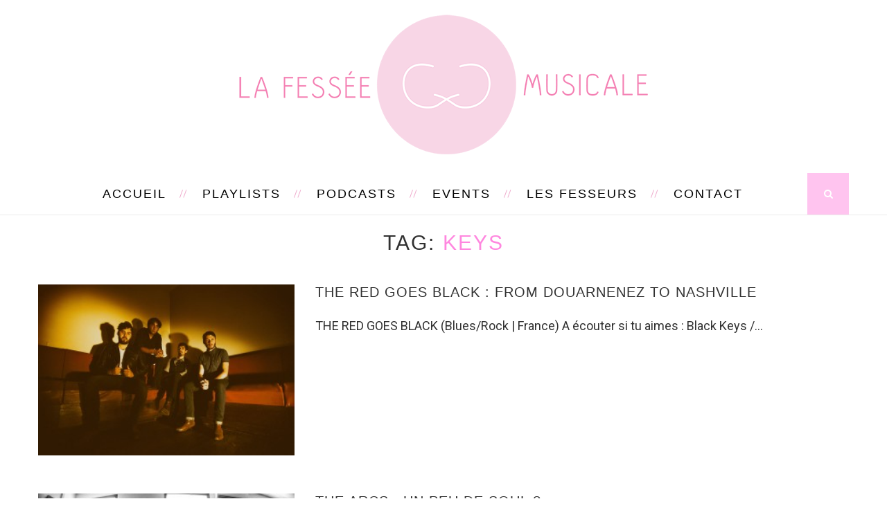

--- FILE ---
content_type: text/html; charset=UTF-8
request_url: https://lafesseemusicale.fr/tag/keys/
body_size: 7652
content:
<!DOCTYPE html>
<html lang="fr-FR">
<head>
	<meta charset="UTF-8">
	<meta http-equiv="X-UA-Compatible" content="IE=edge">
	<meta name="viewport" content="width=device-width, initial-scale=1">
	<title>keys | La Fessée Musicale</title>
	<link rel="profile" href="http://gmpg.org/xfn/11" />
			<link rel="shortcut icon" href="http://lafesseeag.cluster005.ovh.net/wp-content/uploads/2016/03/favicon-1.png" />
		<link rel="alternate" type="application/rss+xml" title="La Fessée Musicale RSS Feed" href="https://lafesseemusicale.fr/feed/" />
	<link rel="alternate" type="application/atom+xml" title="La Fessée Musicale Atom Feed" href="https://lafesseemusicale.fr/feed/atom/" />
	<link rel="pingback" href="https://lafesseemusicale.fr/xmlrpc.php" />
	<!--[if lt IE 9]>
	<script src="https://lafesseemusicale.fr/wp-content/themes/vancouver/js/html5.js"></script>
	<style type="text/css">
		.featured-carousel .item { opacity: 1; }
	</style>
	<![endif]-->
	<meta name='robots' content='max-image-preview:large' />
<script>window._wca = window._wca || [];</script>
<link rel='dns-prefetch' href='//stats.wp.com' />
<link rel='dns-prefetch' href='//s.w.org' />
<link rel="alternate" type="application/rss+xml" title="La Fessée Musicale &raquo; Flux" href="https://lafesseemusicale.fr/feed/" />
<link rel="alternate" type="application/rss+xml" title="La Fessée Musicale &raquo; Flux des commentaires" href="https://lafesseemusicale.fr/comments/feed/" />
<link rel="alternate" type="application/rss+xml" title="La Fessée Musicale &raquo; Flux de l’étiquette keys" href="https://lafesseemusicale.fr/tag/keys/feed/" />
		<script type="text/javascript">
			window._wpemojiSettings = {"baseUrl":"https:\/\/s.w.org\/images\/core\/emoji\/13.0.1\/72x72\/","ext":".png","svgUrl":"https:\/\/s.w.org\/images\/core\/emoji\/13.0.1\/svg\/","svgExt":".svg","source":{"concatemoji":"https:\/\/lafesseemusicale.fr\/wp-includes\/js\/wp-emoji-release.min.js?ver=5.7.14"}};
			!function(e,a,t){var n,r,o,i=a.createElement("canvas"),p=i.getContext&&i.getContext("2d");function s(e,t){var a=String.fromCharCode;p.clearRect(0,0,i.width,i.height),p.fillText(a.apply(this,e),0,0);e=i.toDataURL();return p.clearRect(0,0,i.width,i.height),p.fillText(a.apply(this,t),0,0),e===i.toDataURL()}function c(e){var t=a.createElement("script");t.src=e,t.defer=t.type="text/javascript",a.getElementsByTagName("head")[0].appendChild(t)}for(o=Array("flag","emoji"),t.supports={everything:!0,everythingExceptFlag:!0},r=0;r<o.length;r++)t.supports[o[r]]=function(e){if(!p||!p.fillText)return!1;switch(p.textBaseline="top",p.font="600 32px Arial",e){case"flag":return s([127987,65039,8205,9895,65039],[127987,65039,8203,9895,65039])?!1:!s([55356,56826,55356,56819],[55356,56826,8203,55356,56819])&&!s([55356,57332,56128,56423,56128,56418,56128,56421,56128,56430,56128,56423,56128,56447],[55356,57332,8203,56128,56423,8203,56128,56418,8203,56128,56421,8203,56128,56430,8203,56128,56423,8203,56128,56447]);case"emoji":return!s([55357,56424,8205,55356,57212],[55357,56424,8203,55356,57212])}return!1}(o[r]),t.supports.everything=t.supports.everything&&t.supports[o[r]],"flag"!==o[r]&&(t.supports.everythingExceptFlag=t.supports.everythingExceptFlag&&t.supports[o[r]]);t.supports.everythingExceptFlag=t.supports.everythingExceptFlag&&!t.supports.flag,t.DOMReady=!1,t.readyCallback=function(){t.DOMReady=!0},t.supports.everything||(n=function(){t.readyCallback()},a.addEventListener?(a.addEventListener("DOMContentLoaded",n,!1),e.addEventListener("load",n,!1)):(e.attachEvent("onload",n),a.attachEvent("onreadystatechange",function(){"complete"===a.readyState&&t.readyCallback()})),(n=t.source||{}).concatemoji?c(n.concatemoji):n.wpemoji&&n.twemoji&&(c(n.twemoji),c(n.wpemoji)))}(window,document,window._wpemojiSettings);
		</script>
		<style type="text/css">
img.wp-smiley,
img.emoji {
	display: inline !important;
	border: none !important;
	box-shadow: none !important;
	height: 1em !important;
	width: 1em !important;
	margin: 0 .07em !important;
	vertical-align: -0.1em !important;
	background: none !important;
	padding: 0 !important;
}
</style>
	<link rel='stylesheet' id='wp-block-library-css'  href='https://lafesseemusicale.fr/wp-includes/css/dist/block-library/style.min.css?ver=5.7.14' type='text/css' media='all' />
<style id='wp-block-library-inline-css' type='text/css'>
.has-text-align-justify{text-align:justify;}
</style>
<link rel='stylesheet' id='ce4wp-subscribe-style-css'  href='https://lafesseemusicale.fr/wp-content/plugins/creative-mail-by-constant-contact/src/blocks/subscribe/../../../assets/js/block/subscribe.css?ver=1626173952' type='text/css' media='all' />
<link rel='stylesheet' id='mediaelement-css'  href='https://lafesseemusicale.fr/wp-includes/js/mediaelement/mediaelementplayer-legacy.min.css?ver=4.2.16' type='text/css' media='all' />
<link rel='stylesheet' id='wp-mediaelement-css'  href='https://lafesseemusicale.fr/wp-includes/js/mediaelement/wp-mediaelement.min.css?ver=5.7.14' type='text/css' media='all' />
<link rel='stylesheet' id='wc-block-vendors-style-css'  href='https://lafesseemusicale.fr/wp-content/plugins/woocommerce/packages/woocommerce-blocks/build/vendors-style.css?ver=5.1.0' type='text/css' media='all' />
<link rel='stylesheet' id='wc-block-style-css'  href='https://lafesseemusicale.fr/wp-content/plugins/woocommerce/packages/woocommerce-blocks/build/style.css?ver=5.1.0' type='text/css' media='all' />
<link rel='stylesheet' id='woocommerce-layout-css'  href='https://lafesseemusicale.fr/wp-content/plugins/woocommerce/assets/css/woocommerce-layout.css?ver=5.4.4' type='text/css' media='all' />
<style id='woocommerce-layout-inline-css' type='text/css'>

	.infinite-scroll .woocommerce-pagination {
		display: none;
	}
</style>
<link rel='stylesheet' id='woocommerce-smallscreen-css'  href='https://lafesseemusicale.fr/wp-content/plugins/woocommerce/assets/css/woocommerce-smallscreen.css?ver=5.4.4' type='text/css' media='only screen and (max-width: 768px)' />
<link rel='stylesheet' id='woocommerce-general-css'  href='https://lafesseemusicale.fr/wp-content/plugins/woocommerce/assets/css/woocommerce.css?ver=5.4.4' type='text/css' media='all' />
<style id='woocommerce-inline-inline-css' type='text/css'>
.woocommerce form .form-row .required { visibility: visible; }
</style>
<link rel='stylesheet' id='penci_style-css'  href='https://lafesseemusicale.fr/wp-content/themes/vancouver/style.css?ver=2.3.5' type='text/css' media='all' />
<link rel='stylesheet' id='jetpack_css-css'  href='https://lafesseemusicale.fr/wp-content/plugins/jetpack/css/jetpack.css?ver=9.9.3' type='text/css' media='all' />
<script type='text/javascript' src='https://lafesseemusicale.fr/wp-includes/js/jquery/jquery.min.js?ver=3.5.1' id='jquery-core-js'></script>
<script type='text/javascript' src='https://lafesseemusicale.fr/wp-includes/js/jquery/jquery-migrate.min.js?ver=3.3.2' id='jquery-migrate-js'></script>
<script defer type='text/javascript' src='https://stats.wp.com/s-202604.js' id='woocommerce-analytics-js'></script>
<link rel="https://api.w.org/" href="https://lafesseemusicale.fr/wp-json/" /><link rel="alternate" type="application/json" href="https://lafesseemusicale.fr/wp-json/wp/v2/tags/84" /><link rel="EditURI" type="application/rsd+xml" title="RSD" href="https://lafesseemusicale.fr/xmlrpc.php?rsd" />
<link rel="wlwmanifest" type="application/wlwmanifest+xml" href="https://lafesseemusicale.fr/wp-includes/wlwmanifest.xml" /> 
<meta name="generator" content="WordPress 5.7.14" />
<meta name="generator" content="WooCommerce 5.4.4" />
<link rel="apple-touch-icon" sizes="57x57" href="/wp-content/uploads/fbrfg/apple-touch-icon-57x57.png">
<link rel="apple-touch-icon" sizes="60x60" href="/wp-content/uploads/fbrfg/apple-touch-icon-60x60.png">
<link rel="apple-touch-icon" sizes="72x72" href="/wp-content/uploads/fbrfg/apple-touch-icon-72x72.png">
<link rel="apple-touch-icon" sizes="76x76" href="/wp-content/uploads/fbrfg/apple-touch-icon-76x76.png">
<link rel="apple-touch-icon" sizes="114x114" href="/wp-content/uploads/fbrfg/apple-touch-icon-114x114.png">
<link rel="apple-touch-icon" sizes="120x120" href="/wp-content/uploads/fbrfg/apple-touch-icon-120x120.png">
<link rel="apple-touch-icon" sizes="144x144" href="/wp-content/uploads/fbrfg/apple-touch-icon-144x144.png">
<link rel="apple-touch-icon" sizes="152x152" href="/wp-content/uploads/fbrfg/apple-touch-icon-152x152.png">
<link rel="apple-touch-icon" sizes="180x180" href="/wp-content/uploads/fbrfg/apple-touch-icon-180x180.png">
<link rel="icon" type="image/png" href="/wp-content/uploads/fbrfg/favicon-32x32.png" sizes="32x32">
<link rel="icon" type="image/png" href="/wp-content/uploads/fbrfg/android-chrome-192x192.png" sizes="192x192">
<link rel="icon" type="image/png" href="/wp-content/uploads/fbrfg/favicon-96x96.png" sizes="96x96">
<link rel="icon" type="image/png" href="/wp-content/uploads/fbrfg/favicon-16x16.png" sizes="16x16">
<link rel="manifest" href="/wp-content/uploads/fbrfg/manifest.json">
<link rel="mask-icon" href="/wp-content/uploads/fbrfg/safari-pinned-tab.svg" color="#5bbad5">
<link rel="shortcut icon" href="/wp-content/uploads/fbrfg/favicon.ico">
<meta name="msapplication-TileColor" content="#da532c">
<meta name="msapplication-TileImage" content="/wp-content/uploads/fbrfg/mstile-144x144.png">
<meta name="msapplication-config" content="/wp-content/uploads/fbrfg/browserconfig.xml">
<meta name="theme-color" content="#ffffff"><style type='text/css'>img#wpstats{display:none}</style>
		    <style type="text/css">
						@import url(http://fonts.googleapis.com/css?family=Roboto);
				body, .widget ul.side-newsfeed li .side-item .side-item-text .side-item-meta { font-family: Roboto, sans-serif;  }
						#header .inner-header .container { padding:1px 0; }
						a, .author-content h5 a:hover, .post-tags > span, .author-content .author-social:hover, .post-pagination a:hover, .item-related h3 a:hover, .page-share .post-share .list-posts-share a:hover, .archive-box h1, #sidebar .widget-title span span:before, #sidebar .widget-title span span:after, .penci-portfolio-filter ul li a:hover, .header-classic > .cat, .header-classic > h2 a:hover { color:#ff87df; }
		.widget a:hover, .widget-social a:hover i, .header-social a:hover i, .footer-widget-wrapper .widget-social a:hover span, .header-social.sidebar-nav-social a i, .grid-post-share-box .gbox > a:hover, .grid-post-share-box .gbox .list-posts-share a:hover, .grid-post-share-box .gbox:hover > a, .grid-post-share-box .gbox a.liked .penci-grid li .item h2 a:hover, .penci-masonry .item-masonry h2 a:hover, .portfolio-overlay-content .portfolio-short .portfolio-title a:hover { color:#ff87df; }
		.widget ul.side-newsfeed li .side-item .side-item-text h4 a:hover, .standard-main-content > h2 a:hover, .standard-post-entry a.more-link, .standard-share-box .sbox .list-posts-share a:hover, .standard-share-box .sbox:hover > a { color:#ff87df; }
		.widget .tagcloud a:hover { color:#ff87df; border-color: #ff87df; }
		.mc4wp-form input[type="submit"], .widget form input[type="submit"], #respond #submit, .wpcf7 input[type="submit"] { border-color: #ff87df; }
		.mc4wp-form input[type="submit"]:hover, .widget form input[type="submit"]:hover, #respond #submit:hover, .wpcf7 input[type="submit"]:hover,  #top-search > a, .penci-portfolio-filter ul li a:after, .portfolio-right .title-description:before { background: #ff87df; }
		.post-header .cat, .post-header .cat a { color: #ff87df; }
						#header .inner-header, #widget-area, .footer-instagram h4.footer-instagram-title span, #sidebar .widget-title, .penci-homepage-title, .archive-box .title-bar, .tags-share-box, .post-title-box { background-color: #ffffff; }
				.pattern-grey { opacity: 0; }
				#navigation, .show-search { background: #ffffff; }
						#navigation .menu li a { color:  #000000; }
						#navigation .menu > ul > li > a:after, #navigation .menu > li > a:after { background-color:  #f0aece;   -webkit-box-shadow: 5px -2px 0 #f0aece;  -moz-box-shadow: 5px -2px 0 #f0aece;  -ms-box-shadow: 5px -2px 0 #f0aece;  box-shadow: 5px -2px 0 #f0aece;}
						#navigation .menu li a:hover, #navigation .menu > li.current_page_item > a, #navigation .menu > li.current-menu-ancestor > a, #navigation .menu > li.current-menu-item > a { color:  #f0aece; }
						#navigation .menu .sub-menu, #navigation .menu .children, #navigation ul.menu ul li, #navigation ul.menu ul ul li { background-color:  #ffffff; }
						#navigation ul.menu ul a, #navigation .menu ul ul a { border-color:  #ffc4ef; }
						#navigation .menu .sub-menu li a { color:  #000000; }
						#navigation .penci-megamenu .penci-mega-child-categories a.cat-active, #navigation .menu .sub-menu li a:hover { color:  #f0aece; }
		#navigation ul.menu ul a:before, #navigation .menu ul ul a:before { background-color: #f0aece;   -webkit-box-shadow: 5px -2px 0 #f0aece;  -moz-box-shadow: 5px -2px 0 #f0aece;  -ms-box-shadow: 5px -2px 0 #f0aece;  box-shadow: 5px -2px 0 #f0aece; }
						#navigation .penci-megamenu .penci-mega-child-categories a.cat-active { background: #ffffff; }
						#navigation .penci-megamenu .penci-mega-child-categories a.cat-active { border-top-color: #ffffff; border-bottom-color: #ffffff; }
		#navigation .penci-megamenu .penci-mega-child-categories:after { background-color: #ffffff; }
						#navigation .penci-megamenu .penci-mega-date {   color: #ffffff; }
						#top-search > a {   background: #ffc4ef; }
						#top-search > a {   color: #ffffff; }
						.show-search a.close-search {   color: #ffc4ef; }
						.header-social a i {   color: #5e5e5e; }
						.header-social a:hover i {   color: #ffc4ef; }
						.header-social .inner-header-social:before, .header-social .inner-header-social:after { background-color: #ffffff;   -webkit-box-shadow: 5px -2px 0 #ffffff;  -moz-box-shadow: 5px -2px 0 #ffffff;  -ms-box-shadow: 5px -2px 0 #ffffff;  box-shadow: 5px -2px 0 #ffffff; }
										#sidebar-nav {   background: #ffffff; }
						#sidebar-nav .menu > li > a, #sidebar-nav ul .menu > li > a, #sidebar-nav .menu li a .indicator {   color: #000000; }
		#sidebar-nav .menu li a:before { background: #000000; -webkit-box-shadow: 5px -2px 0 #000000;  -moz-box-shadow: 5px -2px 0 #000000;  -ms-box-shadow: 5px -2px 0 #000000;  box-shadow: 5px -2px 0 #000000; }
						#sidebar-nav .menu > li > a:hover, #sidebar-nav ul .menu > li > a:hover, #sidebar-nav .menu > li > a .indicator:hover, #sidebar-nav .menu > li > a:hover .indicator, #sidebar-nav ul .menu > li > a .indicator:hover, #sidebar-nav ul .menu > li > a:hover .indicator {   color: #ffc4ef; }
		#sidebar-nav .menu li a:hover:before { background: #ffc4ef; -webkit-box-shadow: 5px -2px 0 #ffc4ef;  -moz-box-shadow: 5px -2px 0 #ffc4ef;  -ms-box-shadow: 5px -2px 0 #ffc4ef;  box-shadow: 5px -2px 0 #ffc4ef; }
						#sidebar-nav .menu li, #sidebar-nav ul.sub-menu {   border-color: #ffc4ef; }
								#sidebar-nav ul.sub-menu li a:hover, #sidebar-nav .menu .sub-menu li a .indicator:hover, #sidebar-nav .menu .sub-menu li a:hover .indicator {   color: #ffc4ef; }
		#sidebar-nav ul.sub-menu li a:hover:before { background: #ffc4ef; -webkit-box-shadow: 5px -2px 0 #ffc4ef;  -moz-box-shadow: 5px -2px 0 #ffc4ef;  -ms-box-shadow: 5px -2px 0 #ffc4ef;  box-shadow: 5px -2px 0 #ffc4ef; }
						.featured-overlay-color, .penci-slider ul.slides li:after { background-color: #1c1816; }
				.featured-overlay-color, .penci-slider ul.slides li:after { opacity: 0.7; }
		.featured-overlay-partent, .penci-slider ul.slides li:before { opacity: 0; }
				.featured-carousel .featured-content .feat-text { border-color: #ffffff; }
						.featured-slider-overlay { background: #000000; }
				.featured-slider-overlay { opacity: 0; }
				.featured-carousel .featured-content .feat-text h3 a { color: #ffffff; }
						.featured-carousel .featured-content .feat-text h3 a:hover { color: #f0aece; }
								.featured-carousel .carousel-meta > span:after { border-color: #ffffff; }
						.penci-slider .pencislider-container .pencislider-title{-webkit-animation-delay: 0.4s;-moz-animation-delay: 0.4s;-o-animation-delay: 0.4s;animation-delay: 0.4s;}
		.penci-slider .pencislider-container .pencislider-caption {-webkit-animation-delay: 0.6s;-moz-animation-delay: 0.6s;-o-animation-delay: 0.6s;animation-delay: 0.6s;}
		.penci-slider .pencislider-container .pencislider-content .penci-button {-webkit-animation-delay: 0.8s;-moz-animation-delay: 0.8s;-o-animation-delay: 0.8s;animation-delay: 0.8s;}
						.featured-area .penci-slider { max-height: 600px; }
						.standard-post-image .icon-post-format { border-color: #f6c6c6; }
						.standard-post-image .icon-post-format { color: #f6c6c6; }
						.standard-content .standard-share-box { background-color: #ffe2f7; }
		.standard-inner-share-box:before { border-top-color: #ffe2f7; }
						.standard-content .standard-share-box .sbox > a { color: #000000; }
						.standard-share-box .sbox .list-posts-share a:hover, .standard-content .standard-share-box .sbox:hover > a, .standard-content .standard-share-box .sbox > a:hover, .standard-content .standard-share-box .sbox > a.liked { color: #ffc4ef; }
						.header-classic > h2 a, .standard-main-content > h2 a, .penci-masonry .item-masonry.standard-masonry h2 a { color: #000000; }
						.standard-main-content .cat, .standard-main-content .cat a, .standard-post-entry a.more-link, .standard-main-content > h2 a:hover, .header-classic > h2 a:hover, .header-classic > .cat a, .penci-masonry .standard-masonry .standard-main-content .cat a, .penci-masonry .item-masonry.standard-masonry h2 a:hover { color: #ffc4ef; }
		.standard-main-content > h2:before, .header-classic > h2 a:before, .header-classic > h2 a:after { background: #ffc4ef; -webkit-box-shadow: 6px -2px 0 #ffc4ef;  -moz-box-shadow: 6px -2px 0 #ffc4ef;  -ms-box-shadow: 6px -2px 0 #ffc4ef;  box-shadow: 6px -2px 0 #ffc4ef; }
		.standard-content .post-box-meta span:after, .header-classic .post-box-meta span:after, .penci-masonry .standard-masonry .standard-content .post-box-meta span:after, .standard-content .cat > a.penci-cat-name:after, .standard-masonry .standard-content .cat > a.penci-cat-name:after  { border-color: #ffc4ef; }
						.penci-grid li .item > .thumbnail .icon-post-format, .penci-masonry .item-masonry > .thumbnail .icon-post-format { color: #ffc4ef; }
						.grid-post-share-box .gbox > a { color: #313131; }
						.grid-post-share-box .gbox .list-posts-share a:hover, .grid-post-share-box .gbox a.liked, .grid-post-share-box .gbox > a:hover, .grid-post-share-box .gbox:hover > a { color: #ffc4ef; }
						.penci-grid li .item h2 a, .penci-masonry .item-masonry h2 a { color: #313131; }
						.penci-grid li .item .cat, .penci-masonry .item-masonry .cat, .penci-grid li .item .cat a, .penci-masonry .item-masonry .cat a, .penci-grid li .item h2 a:hover, .penci-masonry .item-masonry h2 a:hover { color: #f0aece; }
		.penci-grid .post-box-meta span:after, .penci-masonry .post-box-meta span:after, .penci-grid .cat > a.penci-cat-name:after, .penci-masonry .grid-masonry .cat > a.penci-cat-name:after { border-color: #f0aece; }
						#sidebar .widget-title { background-color: #ffffff; }
				#sidebar .pattern-grey { opacity: 0; }
				#sidebar .widget-title > span { color: #000000; }
						#sidebar .widget-title span span:before, #sidebar .widget-title span span:after { color: #000000; }
						.widget ul.side-newsfeed li .side-item .side-item-text h4 a, .widget a, .widget.widget_categories ul li, .widget.widget_archive ul li { color: #1a181d; }
						.widget ul.side-newsfeed li .side-item .side-item-text h4 a:hover, .widget a:hover, .widget .tagcloud a:hover { color: #ffc4ef; }
		.widget ul.side-newsfeed li .side-item .side-image a span.count-post { background-color: #ffc4ef; }
						.about-list-social a, .widget-social a i { background: #ffe5f7; }
						.about-list-social a:hover, .widget-social a i:hover { background: #ffc4ef; }
						.about-list-social a, .widget-social a i { color: #000000; }
						.about-list-social a:hover, .widget-social a i:hover { color: #000000; }
						#widget-area { padding: 40px 0; }
																.post-header .cat, .post-header .cat a { color: #af5b7e; }
						.post-header h1 a, .post-header h2 a, .post-header h1 { color: #313131; }
						.post-header h1 span:before, .post-header h2 span:before, .post-header h1 span:after, .post-header h2 span:after { background-color: #af5b7e; -webkit-box-shadow: 6px -2px 0 #af5b7e;  -moz-box-shadow: 6px -2px 0 #af5b7e;  -ms-box-shadow: 6px -2px 0 #af5b7e;  box-shadow: 6px -2px 0 #af5b7e; }
						.post-share .list-posts-share a { color: #ff779b; }
						.post-share .list-posts-share a:hover { color: #ff0a4b; }
						.post-tags > span, .author-content h5 a:hover, .author-content .author-social:hover, .post-pagination a:hover, .item-related h3 a:hover, .post-entry blockquote:before, .post-entry blockquote cite, .post-entry blockquote .author { color: #f6c6c6; }
		#respond #submit, .wpcf7 input[type="submit"], .post-box-meta span:after, .container-single .cat > a.penci-cat-name:after { border-color: #f6c6c6; }
		.post-entry ul li:before, #respond #submit:hover, .wpcf7 input[type="submit"]:hover { background: #f6c6c6; }
																				    </style>
    	<noscript><style>.woocommerce-product-gallery{ opacity: 1 !important; }</style></noscript>
	<style type="text/css">.recentcomments a{display:inline !important;padding:0 !important;margin:0 !important;}</style></head>

<body class="archive tag tag-keys tag-84 theme-vancouver woocommerce-no-js">
<a id="close-sidebar-nav" class="header-2"><i class="fa fa-close"></i></a>

<nav id="sidebar-nav" class="header-2">

	
	
	<ul id="menu-menu-blog" class="menu"><li id="menu-item-1320" class="menu-item menu-item-type-custom menu-item-object-custom menu-item-home menu-item-1320"><a href="http://lafesseemusicale.fr">Accueil</a></li>
<li id="menu-item-7800" class="menu-item menu-item-type-taxonomy menu-item-object-category menu-item-7800"><a href="https://lafesseemusicale.fr/category/playlist/">Playlists</a></li>
<li id="menu-item-8270" class="menu-item menu-item-type-post_type menu-item-object-page menu-item-8270"><a href="https://lafesseemusicale.fr/nos-mixes/">Podcasts</a></li>
<li id="menu-item-8309" class="menu-item menu-item-type-post_type menu-item-object-page menu-item-8309"><a href="https://lafesseemusicale.fr/events/">Events</a></li>
<li id="menu-item-8176" class="menu-item menu-item-type-post_type menu-item-object-page menu-item-8176"><a href="https://lafesseemusicale.fr/les-fesseurs/">Les Fesseurs</a></li>
<li id="menu-item-1422" class="menu-item menu-item-type-custom menu-item-object-custom menu-item-has-children menu-item-1422"><a>Contact</a>
<ul class="sub-menu">
	<li id="menu-item-7821" class="menu-item menu-item-type-custom menu-item-object-custom menu-item-7821"><a href="http://lafesseemusicale.fr/a-propos/">La Fessée quoi ?</a></li>
	<li id="menu-item-8352" class="menu-item menu-item-type-post_type menu-item-object-page menu-item-8352"><a href="https://lafesseemusicale.fr/nos-courriers-coquins/">Courriers coquins</a></li>
	<li id="menu-item-1415" class="menu-item menu-item-type-post_type menu-item-object-page menu-item-1415"><a href="https://lafesseemusicale.fr/nous-mettre-une-fessee/">Envoyer ta musique</a></li>
</ul>
</li>
</ul></nav>


<header id="header"><!-- #header -->
	<div class="inner-header">
		<div class="pattern-grey"></div>
				<div class="container">
			<div id="logo">
															<h2>
							<a href="https://lafesseemusicale.fr/"><img src="http://lafesseemusicale.fr/wp-content/uploads/2019/07/headerwsite-1.png" alt="La Fessée Musicale" /></a>
						</h2>
												</div>

					</div>
	</div>

			<!-- Navigation -->
		<nav id="navigation" class="header-layout-bottom header-2">
			<div class="container">
				<div class="button-menu-mobile"><i class="fa fa-bars"></i></div>
									<ul id="menu-menu-blog-1" class="menu"><li class="menu-item menu-item-type-custom menu-item-object-custom menu-item-home menu-item-1320"><a href="http://lafesseemusicale.fr">Accueil</a></li>
<li class="menu-item menu-item-type-taxonomy menu-item-object-category menu-item-7800"><a href="https://lafesseemusicale.fr/category/playlist/">Playlists</a></li>
<li class="menu-item menu-item-type-post_type menu-item-object-page menu-item-8270"><a href="https://lafesseemusicale.fr/nos-mixes/">Podcasts</a></li>
<li class="menu-item menu-item-type-post_type menu-item-object-page menu-item-8309"><a href="https://lafesseemusicale.fr/events/">Events</a></li>
<li class="menu-item menu-item-type-post_type menu-item-object-page menu-item-8176"><a href="https://lafesseemusicale.fr/les-fesseurs/">Les Fesseurs</a></li>
<li class="menu-item menu-item-type-custom menu-item-object-custom menu-item-has-children menu-item-1422"><a>Contact</a>
<ul class="sub-menu">
	<li class="menu-item menu-item-type-custom menu-item-object-custom menu-item-7821"><a href="http://lafesseemusicale.fr/a-propos/">La Fessée quoi ?</a></li>
	<li class="menu-item menu-item-type-post_type menu-item-object-page menu-item-8352"><a href="https://lafesseemusicale.fr/nos-courriers-coquins/">Courriers coquins</a></li>
	<li class="menu-item menu-item-type-post_type menu-item-object-page menu-item-1415"><a href="https://lafesseemusicale.fr/nous-mettre-une-fessee/">Envoyer ta musique</a></li>
</ul>
</li>
</ul>													<div id="top-search">
						<a><i class="fa fa-search"></i></a>
						<div class="show-search">
							<form role="search" method="get" id="searchform" action="https://lafesseemusicale.fr/">
    <div>
		<input type="text" class="search-input" placeholder="À la recherche de la fessée perdue ? On va t’aider!" name="s" id="s" />
	 </div>
</form>							<a class="close-search"><i class="fa fa-close"></i></a>
						</div>
					</div>
							</div>
		</nav><!-- End Navigation -->
		<div class="breadcrumb">
		</div>
</header>
<!-- end #header -->
	<div class="archive-box">
		<div class="container title-bar">
			<div class="pattern-grey"></div>
			<span>Tag</span>
			<h1>keys</h1>
		</div>
	</div>

	<div class="container">
		<div id="main">
							<ul class="penci-grid">				
				<li class="list-post">
	<article id="post-1001" class="item">
					<div class="thumbnail">
				<a href="https://lafesseemusicale.fr/the-red-goes-black-from-douarnenez-to-nashville/">
					<img width="150" height="100" src="https://lafesseemusicale.fr/wp-content/uploads/2015/11/0006080419_10.jpg" class="attachment-thumb size-thumb wp-post-image" alt="" loading="lazy" srcset="https://lafesseemusicale.fr/wp-content/uploads/2015/11/0006080419_10.jpg 1200w, https://lafesseemusicale.fr/wp-content/uploads/2015/11/0006080419_10-300x200.jpg 300w, https://lafesseemusicale.fr/wp-content/uploads/2015/11/0006080419_10-768x512.jpg 768w, https://lafesseemusicale.fr/wp-content/uploads/2015/11/0006080419_10-1024x683.jpg 1024w" sizes="(max-width: 150px) 100vw, 150px" />				</a>
							</div>
		
		<div class="content-list-right">
			
			<h2 class="grid-title"><a href="https://lafesseemusicale.fr/the-red-goes-black-from-douarnenez-to-nashville/">The Red Goes Black : From Douarnenez to Nashville</a></h2>

			
			<div class="item-content">
				<p>THE RED GOES BLACK (Blues/Rock | France) A écouter si tu aimes : Black Keys /&hellip;</p>
			</div>

					</div>
	</article>
</li><li class="list-post">
	<article id="post-184" class="item">
					<div class="thumbnail">
				<a href="https://lafesseemusicale.fr/the-arcs-un-peu-de-soul/">
					<img width="150" height="113" src="https://lafesseemusicale.fr/wp-content/uploads/2015/08/the_arcs.jpg" class="attachment-thumb size-thumb wp-post-image" alt="" loading="lazy" srcset="https://lafesseemusicale.fr/wp-content/uploads/2015/08/the_arcs.jpg 3064w, https://lafesseemusicale.fr/wp-content/uploads/2015/08/the_arcs-300x225.jpg 300w, https://lafesseemusicale.fr/wp-content/uploads/2015/08/the_arcs-768x576.jpg 768w, https://lafesseemusicale.fr/wp-content/uploads/2015/08/the_arcs-1024x768.jpg 1024w, https://lafesseemusicale.fr/wp-content/uploads/2015/08/the_arcs-1200x900.jpg 1200w" sizes="(max-width: 150px) 100vw, 150px" />				</a>
							</div>
		
		<div class="content-list-right">
			
			<h2 class="grid-title"><a href="https://lafesseemusicale.fr/the-arcs-un-peu-de-soul/">The Arcs : Un peu de soul ?</a></h2>

			
			<div class="item-content">
				<p>Vous aviez peut-être aimé la dernière petite escapade acoustique de Dan Auerbach (prononcez Ah-Ouh-Heur-Bac) en&hellip;</p>
			</div>

					</div>
	</article>
</li>
								</ul>
									</div>

	
<!-- END CONTAINER -->
</div>
<div class="clear-footer"></div>




<footer id="footer-copyright">
	<div class="container">
					Copyright @ 2019 Deux Derrières - Toute fessée réservée							<a href="#" class="go-to-top"><i class="fa fa-angle-double-up"></i></a>
			</div>
</footer>

<div id="fb-root"></div>
<script>(function ( d, s, id ) {
		var js, fjs = d.getElementsByTagName( s )[0];
		if ( d.getElementById( id ) ) return;
		js = d.createElement( s );
		js.id = id;
		js.src = "//connect.facebook.net/en_GB/sdk.js#xfbml=1&version=v2.3";
		fjs.parentNode.insertBefore( js, fjs );
	}( document, 'script', 'facebook-jssdk' ));
</script>
	<script type="text/javascript">
		(function () {
			var c = document.body.className;
			c = c.replace(/woocommerce-no-js/, 'woocommerce-js');
			document.body.className = c;
		})();
	</script>
	<script type='text/javascript' id='ce4wp_form_submit-js-extra'>
/* <![CDATA[ */
var ce4wp_form_submit_data = {"siteUrl":"https:\/\/lafesseemusicale.fr","url":"https:\/\/lafesseemusicale.fr\/wp-admin\/admin-ajax.php","nonce":"a1955775d9","listNonce":"47cd69ea8e"};
/* ]]> */
</script>
<script type='text/javascript' src='https://lafesseemusicale.fr/wp-content/plugins/creative-mail-by-constant-contact/assets/js/block/submit.js?ver=1626173952' id='ce4wp_form_submit-js'></script>
<script type='text/javascript' src='https://lafesseemusicale.fr/wp-content/plugins/woocommerce/assets/js/jquery-blockui/jquery.blockUI.min.js?ver=2.70' id='jquery-blockui-js'></script>
<script type='text/javascript' id='wc-add-to-cart-js-extra'>
/* <![CDATA[ */
var wc_add_to_cart_params = {"ajax_url":"\/wp-admin\/admin-ajax.php","wc_ajax_url":"\/?wc-ajax=%%endpoint%%","i18n_view_cart":"Voir le panier","cart_url":"https:\/\/lafesseemusicale.fr\/panier\/","is_cart":"","cart_redirect_after_add":"no"};
/* ]]> */
</script>
<script type='text/javascript' src='https://lafesseemusicale.fr/wp-content/plugins/woocommerce/assets/js/frontend/add-to-cart.min.js?ver=5.4.4' id='wc-add-to-cart-js'></script>
<script type='text/javascript' src='https://lafesseemusicale.fr/wp-content/plugins/woocommerce/assets/js/js-cookie/js.cookie.min.js?ver=2.1.4' id='js-cookie-js'></script>
<script type='text/javascript' id='woocommerce-js-extra'>
/* <![CDATA[ */
var woocommerce_params = {"ajax_url":"\/wp-admin\/admin-ajax.php","wc_ajax_url":"\/?wc-ajax=%%endpoint%%"};
/* ]]> */
</script>
<script type='text/javascript' src='https://lafesseemusicale.fr/wp-content/plugins/woocommerce/assets/js/frontend/woocommerce.min.js?ver=5.4.4' id='woocommerce-js'></script>
<script type='text/javascript' id='wc-cart-fragments-js-extra'>
/* <![CDATA[ */
var wc_cart_fragments_params = {"ajax_url":"\/wp-admin\/admin-ajax.php","wc_ajax_url":"\/?wc-ajax=%%endpoint%%","cart_hash_key":"wc_cart_hash_cdacc988095b7985a6c2644ac9cdc704","fragment_name":"wc_fragments_cdacc988095b7985a6c2644ac9cdc704","request_timeout":"5000"};
/* ]]> */
</script>
<script type='text/javascript' src='https://lafesseemusicale.fr/wp-content/plugins/woocommerce/assets/js/frontend/cart-fragments.min.js?ver=5.4.4' id='wc-cart-fragments-js'></script>
<script type='text/javascript' id='wc-cart-fragments-js-after'>
		jQuery( 'body' ).bind( 'wc_fragments_refreshed', function() {
			var jetpackLazyImagesLoadEvent;
			try {
				jetpackLazyImagesLoadEvent = new Event( 'jetpack-lazy-images-load', {
					bubbles: true,
					cancelable: true
				} );
			} catch ( e ) {
				jetpackLazyImagesLoadEvent = document.createEvent( 'Event' )
				jetpackLazyImagesLoadEvent.initEvent( 'jetpack-lazy-images-load', true, true );
			}
			jQuery( 'body' ).get( 0 ).dispatchEvent( jetpackLazyImagesLoadEvent );
		} );
		
</script>
<script type='text/javascript' id='mailchimp-woocommerce-js-extra'>
/* <![CDATA[ */
var mailchimp_public_data = {"site_url":"https:\/\/lafesseemusicale.fr","ajax_url":"https:\/\/lafesseemusicale.fr\/wp-admin\/admin-ajax.php","language":"fr"};
/* ]]> */
</script>
<script type='text/javascript' src='https://lafesseemusicale.fr/wp-content/plugins/mailchimp-for-woocommerce/public/js/mailchimp-woocommerce-public.min.js?ver=2.5.1' id='mailchimp-woocommerce-js'></script>
<script type='text/javascript' src='https://lafesseemusicale.fr/wp-content/themes/vancouver/js/libs-script.min.js?ver=2.3.4' id='libs-js-js'></script>
<script type='text/javascript' src='https://lafesseemusicale.fr/wp-content/themes/vancouver/js/main.js?ver=2.3.4' id='main-scripts-js'></script>
<script type='text/javascript' src='https://lafesseemusicale.fr/wp-content/themes/vancouver/js/scripts.js?ver=1.0.1' id='custom-scripts-js'></script>
<script type='text/javascript' id='penci_ajax_like_post-js-extra'>
/* <![CDATA[ */
var ajax_var = {"url":"https:\/\/lafesseemusicale.fr\/wp-admin\/admin-ajax.php","nonce":"954d5fa756"};
/* ]]> */
</script>
<script type='text/javascript' src='https://lafesseemusicale.fr/wp-content/themes/vancouver/js/post-like.js?ver=2.3.4' id='penci_ajax_like_post-js'></script>
<script type='text/javascript' src='https://lafesseemusicale.fr/wp-includes/js/wp-embed.min.js?ver=5.7.14' id='wp-embed-js'></script>
<script src='https://stats.wp.com/e-202604.js' defer></script>
<script>
	_stq = window._stq || [];
	_stq.push([ 'view', {v:'ext',j:'1:9.9.3',blog:'195490660',post:'0',tz:'1',srv:'lafesseemusicale.fr'} ]);
	_stq.push([ 'clickTrackerInit', '195490660', '0' ]);
</script>
</body>
</html>